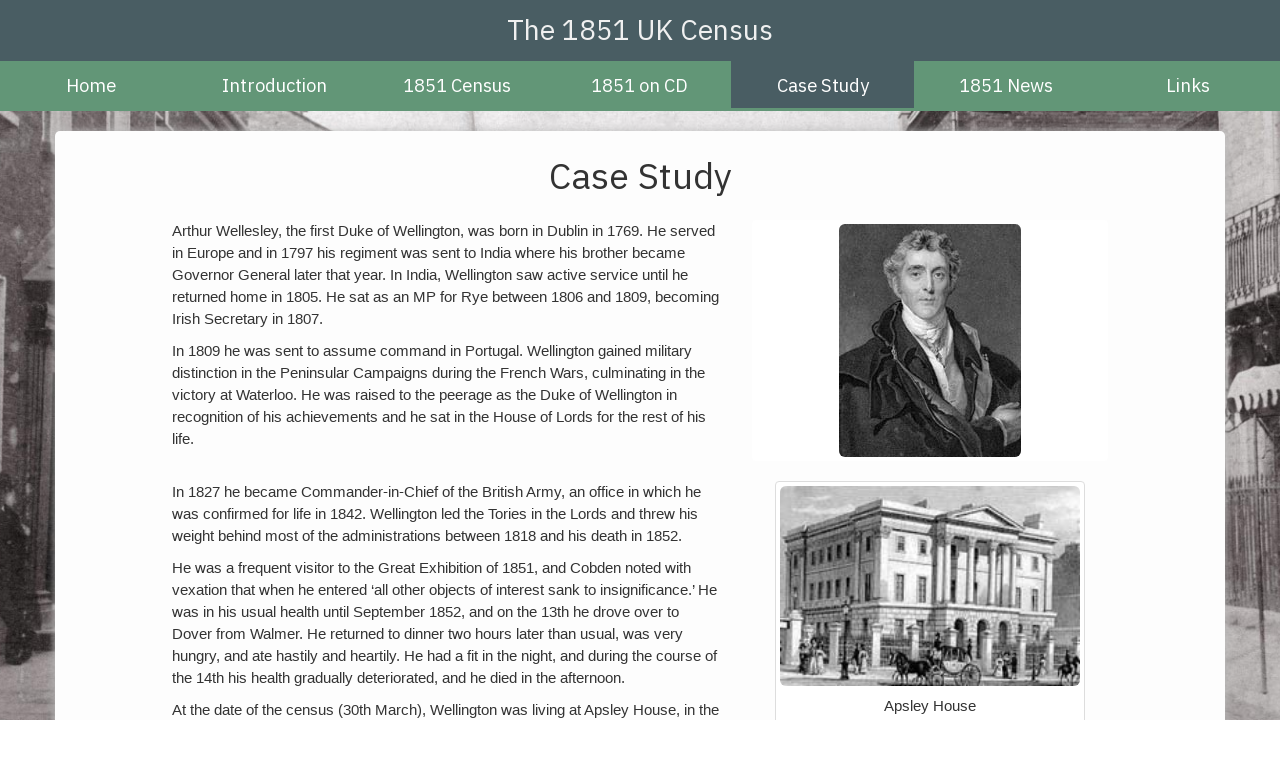

--- FILE ---
content_type: text/html; charset=UTF-8
request_url: https://uk1851census.com/case-study/
body_size: 2342
content:
<!DOCTYPE HTML>
<html>
<head>
	<meta charset="utf-8">
    <meta name="viewport" content="width=device-width,initial-scale=1">
	<title>Case Study | 1851 Census</title>
	<link rel="apple-touch-icon" sizes="120x120" href="/images/favicon/favicon_120.png">
	<link rel="icon" type="image/png" sizes="32x32" href="/images/favicon/favicon_32.png">
	<link rel="icon" type="image/png" sizes="16x16" href="/images/favicon/favicon_16.png">
    <link href="/vendor/bootstrap/dist/css/bootstrap.min.1701782901.css" rel="stylesheet" type="text/css">
<link href="/css/style.1701782901.css" rel="stylesheet" type="text/css"></head>
<body>
	<div class="nav nav-main text-center">
	<span class="site-title">The 1851 UK Census</span>
</div>
<nav class="navbar navbar-default" id="site-navbar">
	<div class="container-fluid">
		<div class="navbar-header">
			<button type="button" class="collapsed navbar-toggle" data-toggle="collapse" data-target="#bs-example-navbar-collapse-7" aria-expanded="false">
				<span class="sr-only">Toggle navigation</span>
				<span class="icon-bar"></span>
				<span class="icon-bar"></span>
				<span class="icon-bar"></span>
			</button>
		</div>
		<div class="collapse navbar-collapse" id="bs-example-navbar-collapse-7">
			<ul class="nav navbar-nav nav-justified">
				<li class=""><a href="/"><p class="full-height-nav-op">Home</p></a></li>
				<li class=""><a href="/introduction/"><p class="full-height-nav-op">Introduction</p></a></li>
				<li class=""><a href="/1851-census/"><p class="full-height-nav-op">1851 Census</p></a></li>
				<li class=""><a href="/1851-cd/"><p class="full-height-nav-op">1851 on CD</p></a></li>
				<li class="active"><a href="/case-study/"><p class="full-height-nav-op">Case Study</p></a></li>
				<li class=""><a href="/1851-news/"><p class="full-height-nav-op">1851 News</p></a></li>
				<li class=""><a href="/links/"><p class="full-height-nav-op">Links</p></a></li>
			</ul>
		</div>
	</div>
</nav>
	<div class="bg-outer"></div>
	<div class="container content-container">
		<h1 class="page-title text-center">Case Study</h1>
		<div class="row">
			<div class="col-lg-offset-1 col-lg-6">
				<p>Arthur Wellesley, the first Duke of Wellington, was born in Dublin in 1769. He served in Europe and in 1797 his regiment was sent to India where his brother became Governor General later that year. In India, Wellington saw active service until he returned home in 1805. He sat as an MP for Rye between 1806 and 1809, becoming Irish Secretary in 1807.</p>
				<p>In 1809 he was sent to assume command in Portugal. Wellington gained military distinction in the Peninsular Campaigns during the French Wars, culminating in the victory at Waterloo. He was raised to the peerage as the Duke of Wellington in recognition of his achievements and he sat in the House of Lords for the rest of his life.</p>
			</div>
			<div class="col-lg-4">
				<div class="thumbnail thumb-no-outline">
					<img src="/images/case_study/wellington.jpg" alt="Arthur Wellesley Portrait" class="img-rounded img-responsive">
				</div>
			</div>
		</div>
		<div class="row">
			<div class="col-lg-offset-1 col-lg-6">
				<p>In 1827 he became Commander-in-Chief of the British Army, an office in which he was confirmed for life in 1842. Wellington led the Tories in the Lords and threw his weight behind most of the administrations between 1818 and his death in 1852.</p>
				<p>He was a frequent visitor to the Great Exhibition of 1851, and Cobden noted with vexation that when he entered ‘all other objects of interest sank to insignificance.’ He was in his usual health until September 1852, and on the 13th he drove over to Dover from Walmer. He returned to dinner two hours later than usual, was very hungry, and ate hastily and heartily. He had a fit in the night, and during the course of the 14th his health gradually deteriorated, and he died in the afternoon.</p>
				<p>At the date of the census (30th March), Wellington was living at Apsley House, in the Mayfair area of St George Hanover Square in the City of Westminster.</p>
				<p>Armed with my copy of <a href="https://britishdataarchive.com/" target="_blank"><strong>British Data Archive's</strong></a> London 1851 Census on CD, I clicked on St George Hanover Square in the Master Street Index and then searched for Apsley House.</p>
				<p>It showed that it was on piece 1476 folios 186 to 193. The census set booklet shows that this piece is on CD3. I quickly browsed through the pages starting at the book marked folio 190 and within 5 pages came across the entry for Apsley House.</p>
				<p>The Duke of Wellington was registered there as: "Arthur Duke of W." His age (81) and rank or profession (F- Marshall) entries confirmed that I had found the right person.</p>
			</div>
			<div class="col-lg-4 text-center">
				<div class="thumbnail thumb-inl">
					<img src="/images/case_study/apsley_house.jpg" alt="Apsley House" class="img-rounded img-responsive" width="300">
					<div class="caption text-center">
						<p>Apsley House</p>
					</div>
				</div>
				<div class="thumbnail thumb-inl">
					<img src="/images/case_study/1851_census.jpg" alt="Wellington shown in census" class="img-rounded img-responsive">
					<div class="caption text-center">
						<p>Folio 192b / piece 1476 of the London 1851 census, featuring Wellington's census record</p>
					</div>
				</div>
			</div>
		</div>
		<div class="row">
			<div class="col-lg-offset-1 col-lg-10">
				<p class="text-center"><a href="/files/wellington.pdf" target="_blank"><strong>Click here</strong></a> to view the original British Data Archive document (Requires <a href="https://get.adobe.com/reader/" target="_blank">Acrobat Reader or Plug-in</a>)</p>
			</div>
		</div>
		<br>
		<div class="row text-center">
			<div class="col-lg-offset-1 col-lg-10 well">
				<h3>Start building your family tree today</h3>
				<form class="family-search" method="post" action="https://www.thegenealogist.co.uk/nameindex/start_tree.php">
					<div class="input-tree-shape">
					<div id="indi_fn"><label>You: </label><input class="form-control" type="text" name="indi_fn" placeholder="e.g. John William Smith" required></div>
					<div id="dad_fn"><label>Father: </label><input class="form-control" type="text" name="dad_fn" placeholder="e.g. James Smith"></div>
					<div  id="mum_fn"><label>Mother: </label><input class="form-control" type="text" name="mum_fn" placeholder="e.g. Jane Williams"></div>
					<div class="ver-line-tree"></div>
					<div class="hor-line-tree"></div>
					</div>
					<br>
					<br>
					<input class="form-control submit-tree-field" type="submit" name="submit" value="Save" tabindex="7">
				</form>
				<p class="pow-by-tv">(Powered by <a href="https://www.treeview.co.uk/" target="_blank">TreeView</a>)</p>
			</div>
		</div>

		<hr>
<div class="text-center">
	©2026 S&N Genealogy Supplies
</div>	</div>
	    
	<script src="/vendor/jquery/dist/jquery.min.1701782901.js"></script>
<script src="/vendor/bootstrap/dist/js/bootstrap.min.1701782901.js"></script>
<script src="https://www.googletagmanager.com/gtag/js?id=uk1851census.com%20UA-120903567-3&amp;.js"></script>
<script src="/js/Page/analytic.1701782901.js"></script></body>
</html>

--- FILE ---
content_type: text/css; charset=utf-8
request_url: https://uk1851census.com/css/style.1701782901.css
body_size: 2117
content:
@import url('https://fonts.googleapis.com/css?family=IBM+Plex+Sans');
*{
	font-family:arial, sans-serif;
}

html{
	min-height:100%;
	overflow-x:hidden;
}

html, body{
	margin:0;
	width:100%;
}

body{
	padding-bottom:15px;
}

.bg-outer{
	position:fixed;
	background:#F9F9F9 url("/images/primary/dorchester.jpg") no-repeat center;
	background-size:cover;
	height:100%;
	width:100%;
	z-index:-1;
	top:0;
}

h1,h2,h3,h4,h5,h6,.site-title,.navbar-nav p{
	font-family:'IBM Plex Sans', arial, sans-serif;
}

.container{
	background-color:#fdfdfd;
	border-radius:5px;
	box-shadow:0 0 10px #bbb;
	height:auto;
	padding:0 20px 25px 20px;
	overflow:hidden;
}

.container p{
	font-size:1.1em;
}

.page-title {
	margin:25px 0;
}

body div.nav-outer{
	width:100%;
	height:105px;
	color:#f0f0f0;
	margin-bottom:20px;
}

#site-navbar{
	position: sticky;
	top: -1px;
	z-index: 1000;
}

.stick-nav{
	position:fixed;
	top:0;
	width:100%;
}

.nav-main{
	min-height:60px;
	background-color:#495D63;
	color:#f0f0f0;
	font-size:2em;
	padding:10px 10px;
}

.navbar.navbar-default{
	border:0;
	z-index:10000;
}
.navbar-nav li {
	width: 14.2857142857%;
	background-color: #629677;
	text-align: center;
	border-bottom:3px solid #629677;
	height:50px;
	overflow:hidden;
}
.navbar-nav li:hover{
	background-color:#495D63;
}
.navbar-default .navbar-nav>li>a:hover{
	color:#fff;
}
.navbar-nav{
	width:100%;
	background-color: #629677;
}
.navbar-collapse{
	padding:0;
}
.container-fluid{
	padding:0;
	margin:0;
}
.navbar-default .navbar-nav>li>a{
	color: #fff;
	font-size: 1.1em;
	height: 47px;
	vertical-align: middle;
}
.nav>li>a{
	padding:0;
}

.full-height-nav-op {
	position: relative;
	top: 50%;
	transform: translateY(-50%);
	-webkit-transform: translateY(-50%);
	font-size:1.2em;
	transition:0.2s;
}

.navbar-default ul.navbar-nav>li>a:focus{
	color:#FFF;
}

#indi_fn p, #mum_fn p, #dad_fn p{
	margin: 0 1px 0 0;
	display: inline-block;
}

.affix {
	border-top:1px solid #000;
	top: 0;
	width: 100%;
	z-index: 9999 !important;
}

a:hover{
	text-decoration:none;
}
a:focus{
	text-decoration:none;
}


.free-search-form {
	text-align:center;
}
.free-search-form .form-label {
	width:100px;
	display:inline-block;
	text-align: right;
	margin-right:10px;
}
.free-search-form input{
	display:inline-block;
	margin-bottom:10px;
	width:50%;
	min-width:200px;
	max-width:600px;
	font-size:1.2em;
	box-shadow: 0 1px 2px #CCC;
	transition:0.1s;
}

.form-source-link {
	text-align:center;
	margin-top:10px;
}

#free-search-form-submit-tg {
	font-weight:700;
	width: 25%;
	min-width: 100px;
	max-width: 300px;
	background-color: #DDD;
}

#free-search-form-submit-tg:hover{
	background-color:#b76b89;
	color:#fff;
}

.image-wrap-spacing{
	margin-bottom:10px;
}

.container ul, .container ol{
	font-size:1.1em;
}

img.img-inline, .thumbnail .img-inline{
	display:inline;
	margin:0 5px;
}

.thumb-space-tp{
	margin-top: 20px;
	min-height: 370px;
}

.thumb-no-outline{
	border:0;
}

.list-spread-out li{
	margin-top:20px;
}

.margin-space-top{
	margin-top:15px;
}

.links-outer-line{
	margin-top:20px;
}

.main-link-list{
	border:1px solid #FFF;
	transition:0.1s;
}
.main-link-list:hover{
	border:1px solid #AAA;
}
.sub-link-list{
	border-left:2px solid #FFF;
	border-right:2px solid #FFF;
	transition:0.1s;
}
.sub-link-list:hover{
	border-left:2px solid #505050;
	border-right:2px solid #505050;
}

.family-search hr{
	margin-top: 25px;
	margin-bottom: 0;
	border-top: 1px solid #CCC;
	width: 100%;
}

.input-tree-shape{
	height: 200px;
	width: 565px;
	margin-left: calc(50% - 283px);
}

.input-tree-shape div {
	font-size:1.2em;
}

.family-search input{
	border-radius: 5px;
	border: 1px solid #aaa;
	padding: 2px 5px;
	font-size:1.2em;
	display:initial;
	width:auto;
}

.input-tree-shape #indi_fn{
	position:relative;
	top: 102px;
	left: -45px;
	width:300px;
}
.input-tree-shape #dad_fn{
	position:relative;
	top: 6px;
	left: 272px;
	width:320px;
}
.input-tree-shape #mum_fn{
	position:relative;
	top: 93px;
	left: 272px;
	width:320px;
}

.ver-line-tree{
	position: relative;
	left: 460px;
	top: -27px;
	width: 2px;
	height: 83px;
	background-color: #202020;
}

.hor-line-tree{
	position: relative;
	left: 254px;
	top: -69px;
	width: 207px;
	height: 2px;
	background-color: #202020;
}

.pow-by-tv{
	margin-top:20px;
}

.tree-input-label{
	font-weight:700;
	margin-top:10px;
	text-align:left;
}

.family-search .submit-tree-field{
	font-weight:700;
	width: 25%;
	min-width: 100px;
	max-width: 300px;
	transition:0.1s;
	background-color:#DDD;
}

.family-search .submit-tree-field:hover{
	background-color:#AEBC72;
	color:#303030;
}

.family-search .tree-input-su{
	width: 75%;
	min-width: 100px;
	max-width: 450px;
}

.input-tree-su{
	width: 75%;
	margin-left: 12.5%;
}

.error-page{
	margin-top:20px;
	margin-bottom:20px;
	overflow:hidden;
}
.error-page .error-page-fzf{
	text-align:center;
	font-size:10em;
	color:#DDD;
	margin-top:10px;
}
.error-page-contents h1{
	font-weight: 700;
	color: #629677;
	font-size: 4em;
	margin-bottom:20px;
}

.return-to-home{
	padding: 2px 5px;
	background-color: #629677;
	color: #F0F0F0;
	font-size: 1.3em;
	border-radius: 3px;
	font-weight: 600;
	width: 200px;
	height: 30px;
	text-align: center;
	cursor: pointer;
	transition: 0.1s;
}
.return-to-home:hover{
	background-color: #4b6d59;
}

.navbar-default .navbar-nav>.active>a, .navbar-default .navbar-nav>.active>a:focus, .navbar-default .navbar-nav>.active>a:hover{
	background-color: #495D63;
	color: #FFF;
}

#free-search-form-submit-co {
	font-weight:700;
	width: 25%;
	min-width: 100px;
	max-width: 300px;
	background-color: #DDD;
}

.free-search-form #free-search-form-submit-co:hover{
	background-color:#B5BDE0;
	color:#303030;
}

.thumbnail.dark-thumb-bg {
	background-color: #F1F1F1;
}

.full-col-split{
	background-color:#629677;
	color:#FFF;
	padding:10px 20px;
	margin:0 0 10px 0;
}

.news-bx-divider{
	border-radius:3px;
	border:2px solid #629677;
	margin-bottom:35px;
	overflow:hidden;
}

.news-bx-divider p{
	padding:0 20px;
}

.news-bx-divider img{
	float:right;
	margin:0 10px 10px 10px;
}

.thumbnail.thumb-inl {
	display: inline-block;
}

.news-bx-divider .img-no-float{
	float:none;
}

.collapse .navbar-nav, .collapsing .navbar-nav{
	background-color:#fff;
}

.form-control{
	display:inline-block;
}

.site-title{
	transition:0.2s;
}









@media (max-width: 1200px){
	body{
		padding-bottom:0;
	}
	.container{
		width:100%;
		border-radius:0;
		padding-bottom:30px;
	}
	.nav-outer{
		margin-bottom:0;
	}
	.navbar{
		margin-bottom:0px;
	}
}

@media (max-width: 955px) {
	.short-text {
		display: inline-block;
	}
	.short-text-1 {
		display:inline-block;
	}
	.short-text-2 {
		display:none;
	}
	.full-text {
		display: none;
	}
	.full-height-nav-op{
		font-size:1.1em;
	}
}

@media (max-width: 810px) {
	.short-text-2 {
		display:inline-block;
	}
	.short-text-1 {
		display:none;
	}
	.full-text-2 {
		display: none;
	}
}

@media(max-width: 767px){
	html, body{
		overflow-x:hidden;
	}
	.container.content-container{
		margin-top: -45px;
	}
	.navbar.navbar-default{
		margin-top: -55px;
		background-color: transparent;
	}
	.navbar-toggle{
		background-color: #EEE;
		margin-right:25px;
	}
	.navbar.navbar-default .navbar-collapse{
		width: 100%;
		margin-left: 0;
		background-color: #FFF;
		overflow-x: hidden;
	}
	.navbar.navbar-default .navbar-collapse .navbar-nav{
		margin:0;
		border-bottom: 2px solid #495D63;
	}
	.navbar-nav li{
		width:100%;
		background-color:transparent;
		border:0;
		padding:0;
		height:40px;
	}

	.navbar-default .navbar-nav>li>a{
		color: #475050;
		height:100%;
		padding-top:0;
	}
	.navbar-default .navbar-nav>li>a:hover, .navbar-default .navbar-nav>li:hover a{
		color:#fff;
	}

	.navbar-nav li:hover{
		background-color:#629677;
	}

	.navbar-collapse .collapsing{
		border-bottom:2px solid #495D63;
	}

	.nav.nav-main {
		text-align:left;
	}

	.ver-line-tree, .hor-line-tree {
		display:none;
	}
	.family-search .input-tree-shape #indi_fn, .family-search .input-tree-shape #mum_fn, .family-search .input-tree-shape #dad_fn{
		position:static;
		width:auto;
	}
	div#indi_fn p, div#mum_fn p, div#dad_fn p{
		font-weight:700;
		color:#505050;
		max-width:256px;
		display:block;
		text-align: left;
	}

	.family-search input{
		width: 75%;
		min-width: 100px;
		max-width: 450px;
	}

	.navbar {
		margin-bottom: 45px;
	}

	#site-navbar {
		position: initial;
	}

	.navbar-header {
		margin-bottom: 4px;
	}

	.navbar-collapse {
		position: absolute;
		background-color: #fff;
		z-index: 10000;
	}

	.navbar-default ul.navbar-nav > li > a:focus {
		color: #FFF;
		background-color: #629677;
	}

	.input-tree-shape div{
		min-width: 100px;
		width:75%;
	}

	form .input-tree-shape{
		margin-left:0;
		width:auto;
		height:auto;
	}

	.family-search label{
		width: 62px;
		text-align: right;
		margin-right: 10px;
		margin-bottom: 20px;
	}

	.family-search{
		margin-top: 20px;
	}

	.free-search-form .form-label{
		width:72px;
	}
}


@media(max-width: 450px){
	.news-bx-divider{
		text-align:center;
	}
	.news-bx-divider img {
		float: none;
		display:inline;
	}
	.site-title{
		font-size:0.8em;
		margin-left:10px;
	}
}


--- FILE ---
content_type: application/javascript; charset=utf-8
request_url: https://uk1851census.com/js/Page/analytic.1701782901.js
body_size: -85
content:
(function($, window){
	'use strict';

	window.dataLayer = window.dataLayer || [];
	function gtag(){dataLayer.push(arguments);}
	gtag('js', new Date());

	gtag('config', 'uk1851census.com UA-120903567-3', {
		//improve speed for modern browsers
		'transport_type': 'beacon',
		//tracking version (increase if make breaking change to checkout flow etc.)
		'dimension1': '1',
		//anonymize IP address for GDPR compliance
		'anonymize_ip': true
	});

	var gtagData = $('body').data('gtag');

	if (typeof gtagData !== 'undefined' && gtagData.length !== 0) {
		gtag.apply(null, gtagData);
	}
})(jQuery, window);